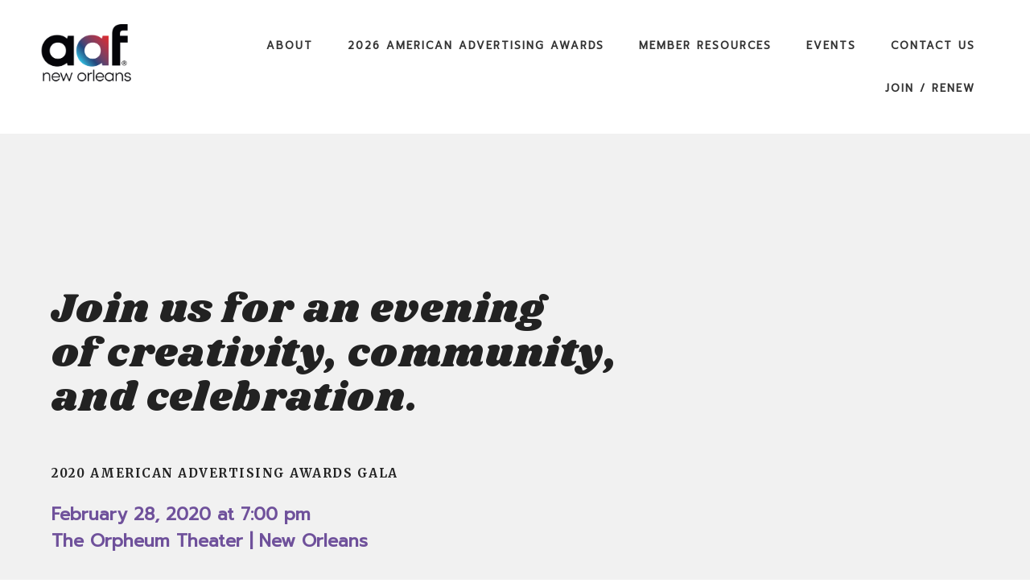

--- FILE ---
content_type: text/html; charset=UTF-8
request_url: https://www.adclubnola.com/event-information/
body_size: 11672
content:
<!DOCTYPE html>
<html lang="en-US">
<head >
<meta charset="UTF-8" />
<meta name="viewport" content="width=device-width, initial-scale=1" />
<title>Event Information</title>
<meta name='robots' content='max-image-preview:large' />
	<style>img:is([sizes="auto" i], [sizes^="auto," i]) { contain-intrinsic-size: 3000px 1500px }</style>
	<link rel='dns-prefetch' href='//fonts.googleapis.com' />
<link rel="alternate" type="application/rss+xml" title="AAF New Orleans &raquo; Feed" href="https://www.adclubnola.com/feed/" />
<link rel="alternate" type="application/rss+xml" title="AAF New Orleans &raquo; Comments Feed" href="https://www.adclubnola.com/comments/feed/" />
<link rel="canonical" href="https://www.adclubnola.com/event-information/" />
<script type="text/javascript">
/* <![CDATA[ */
window._wpemojiSettings = {"baseUrl":"https:\/\/s.w.org\/images\/core\/emoji\/16.0.1\/72x72\/","ext":".png","svgUrl":"https:\/\/s.w.org\/images\/core\/emoji\/16.0.1\/svg\/","svgExt":".svg","source":{"concatemoji":"https:\/\/www.adclubnola.com\/wp-includes\/js\/wp-emoji-release.min.js?ver=6.8.3"}};
/*! This file is auto-generated */
!function(s,n){var o,i,e;function c(e){try{var t={supportTests:e,timestamp:(new Date).valueOf()};sessionStorage.setItem(o,JSON.stringify(t))}catch(e){}}function p(e,t,n){e.clearRect(0,0,e.canvas.width,e.canvas.height),e.fillText(t,0,0);var t=new Uint32Array(e.getImageData(0,0,e.canvas.width,e.canvas.height).data),a=(e.clearRect(0,0,e.canvas.width,e.canvas.height),e.fillText(n,0,0),new Uint32Array(e.getImageData(0,0,e.canvas.width,e.canvas.height).data));return t.every(function(e,t){return e===a[t]})}function u(e,t){e.clearRect(0,0,e.canvas.width,e.canvas.height),e.fillText(t,0,0);for(var n=e.getImageData(16,16,1,1),a=0;a<n.data.length;a++)if(0!==n.data[a])return!1;return!0}function f(e,t,n,a){switch(t){case"flag":return n(e,"\ud83c\udff3\ufe0f\u200d\u26a7\ufe0f","\ud83c\udff3\ufe0f\u200b\u26a7\ufe0f")?!1:!n(e,"\ud83c\udde8\ud83c\uddf6","\ud83c\udde8\u200b\ud83c\uddf6")&&!n(e,"\ud83c\udff4\udb40\udc67\udb40\udc62\udb40\udc65\udb40\udc6e\udb40\udc67\udb40\udc7f","\ud83c\udff4\u200b\udb40\udc67\u200b\udb40\udc62\u200b\udb40\udc65\u200b\udb40\udc6e\u200b\udb40\udc67\u200b\udb40\udc7f");case"emoji":return!a(e,"\ud83e\udedf")}return!1}function g(e,t,n,a){var r="undefined"!=typeof WorkerGlobalScope&&self instanceof WorkerGlobalScope?new OffscreenCanvas(300,150):s.createElement("canvas"),o=r.getContext("2d",{willReadFrequently:!0}),i=(o.textBaseline="top",o.font="600 32px Arial",{});return e.forEach(function(e){i[e]=t(o,e,n,a)}),i}function t(e){var t=s.createElement("script");t.src=e,t.defer=!0,s.head.appendChild(t)}"undefined"!=typeof Promise&&(o="wpEmojiSettingsSupports",i=["flag","emoji"],n.supports={everything:!0,everythingExceptFlag:!0},e=new Promise(function(e){s.addEventListener("DOMContentLoaded",e,{once:!0})}),new Promise(function(t){var n=function(){try{var e=JSON.parse(sessionStorage.getItem(o));if("object"==typeof e&&"number"==typeof e.timestamp&&(new Date).valueOf()<e.timestamp+604800&&"object"==typeof e.supportTests)return e.supportTests}catch(e){}return null}();if(!n){if("undefined"!=typeof Worker&&"undefined"!=typeof OffscreenCanvas&&"undefined"!=typeof URL&&URL.createObjectURL&&"undefined"!=typeof Blob)try{var e="postMessage("+g.toString()+"("+[JSON.stringify(i),f.toString(),p.toString(),u.toString()].join(",")+"));",a=new Blob([e],{type:"text/javascript"}),r=new Worker(URL.createObjectURL(a),{name:"wpTestEmojiSupports"});return void(r.onmessage=function(e){c(n=e.data),r.terminate(),t(n)})}catch(e){}c(n=g(i,f,p,u))}t(n)}).then(function(e){for(var t in e)n.supports[t]=e[t],n.supports.everything=n.supports.everything&&n.supports[t],"flag"!==t&&(n.supports.everythingExceptFlag=n.supports.everythingExceptFlag&&n.supports[t]);n.supports.everythingExceptFlag=n.supports.everythingExceptFlag&&!n.supports.flag,n.DOMReady=!1,n.readyCallback=function(){n.DOMReady=!0}}).then(function(){return e}).then(function(){var e;n.supports.everything||(n.readyCallback(),(e=n.source||{}).concatemoji?t(e.concatemoji):e.wpemoji&&e.twemoji&&(t(e.twemoji),t(e.wpemoji)))}))}((window,document),window._wpemojiSettings);
/* ]]> */
</script>
<link rel='stylesheet' id='atomic-blocks-fontawesome-css' href='https://www.adclubnola.com/wp-content/plugins/atomic-blocks/dist/assets/fontawesome/css/all.min.css?ver=1694703301' type='text/css' media='all' />
<link rel='stylesheet' id='mec-select2-style-css' href='https://www.adclubnola.com/wp-content/plugins/modern-events-calendar-lite/assets/packages/select2/select2.min.css?ver=6.8.3' type='text/css' media='all' />
<link rel='stylesheet' id='mec-font-icons-css' href='https://www.adclubnola.com/wp-content/plugins/modern-events-calendar-lite/assets/css/iconfonts.css?ver=6.8.3' type='text/css' media='all' />
<link rel='stylesheet' id='mec-frontend-style-css' href='https://www.adclubnola.com/wp-content/plugins/modern-events-calendar-lite/assets/css/frontend.min.css?ver=5.1.7' type='text/css' media='all' />
<link rel='stylesheet' id='mec-tooltip-style-css' href='https://www.adclubnola.com/wp-content/plugins/modern-events-calendar-lite/assets/packages/tooltip/tooltip.css?ver=6.8.3' type='text/css' media='all' />
<link rel='stylesheet' id='mec-tooltip-shadow-style-css' href='https://www.adclubnola.com/wp-content/plugins/modern-events-calendar-lite/assets/packages/tooltip/tooltipster-sideTip-shadow.min.css?ver=6.8.3' type='text/css' media='all' />
<link rel='stylesheet' id='mec-featherlight-style-css' href='https://www.adclubnola.com/wp-content/plugins/modern-events-calendar-lite/assets/packages/featherlight/featherlight.css?ver=6.8.3' type='text/css' media='all' />
<link rel='stylesheet' id='mec-google-fonts-css' href='//fonts.googleapis.com/css?family=Montserrat%3A400%2C700%7CRoboto%3A100%2C300%2C400%2C700&#038;ver=6.8.3' type='text/css' media='all' />
<link rel='stylesheet' id='mec-dynamic-styles-css' href='https://www.adclubnola.com/wp-content/plugins/modern-events-calendar-lite/assets/css/dyncss.css?ver=6.8.3' type='text/css' media='all' />
<style id='mec-dynamic-styles-inline-css' type='text/css'>
.mec-wrap.colorskin-custom .mec-totalcal-box .mec-totalcal-view span:hover,.mec-wrap.colorskin-custom .mec-calendar.mec-event-calendar-classic .mec-selected-day,.mec-wrap.colorskin-custom .mec-color, .mec-wrap.colorskin-custom .mec-event-sharing-wrap .mec-event-sharing > li:hover a, .mec-wrap.colorskin-custom .mec-color-hover:hover, .mec-wrap.colorskin-custom .mec-color-before *:before ,.mec-wrap.colorskin-custom .mec-widget .mec-event-grid-classic.owl-carousel .owl-nav i,.mec-wrap.colorskin-custom .mec-event-list-classic a.magicmore:hover,.mec-wrap.colorskin-custom .mec-event-grid-simple:hover .mec-event-title,.mec-wrap.colorskin-custom .mec-single-event .mec-event-meta dd.mec-events-event-categories:before,.mec-wrap.colorskin-custom .mec-single-event-date:before,.mec-wrap.colorskin-custom .mec-single-event-time:before,.mec-wrap.colorskin-custom .mec-events-meta-group.mec-events-meta-group-venue:before,.mec-wrap.colorskin-custom .mec-calendar .mec-calendar-side .mec-previous-month i,.mec-wrap.colorskin-custom .mec-calendar .mec-calendar-side .mec-next-month,.mec-wrap.colorskin-custom .mec-calendar .mec-calendar-side .mec-previous-month:hover,.mec-wrap.colorskin-custom .mec-calendar .mec-calendar-side .mec-next-month:hover,.mec-wrap.colorskin-custom .mec-calendar.mec-event-calendar-classic dt.mec-selected-day:hover,.mec-wrap.colorskin-custom .mec-infowindow-wp h5 a:hover, .colorskin-custom .mec-events-meta-group-countdown .mec-end-counts h3,.mec-calendar .mec-calendar-side .mec-next-month i,.mec-wrap .mec-totalcal-box i,.mec-calendar .mec-event-article .mec-event-title a:hover,.mec-attendees-list-details .mec-attendee-profile-link a:hover,.mec-wrap.colorskin-custom .mec-next-event-details li i, .mec-next-event-details i:before, .mec-marker-infowindow-wp .mec-marker-infowindow-count, .mec-next-event-details a,.mec-wrap.colorskin-custom .mec-events-masonry-cats a.mec-masonry-cat-selected{color: #a5ac46}.mec-wrap.colorskin-custom .mec-event-sharing .mec-event-share:hover .event-sharing-icon,.mec-wrap.colorskin-custom .mec-event-grid-clean .mec-event-date,.mec-wrap.colorskin-custom .mec-event-list-modern .mec-event-sharing > li:hover a i,.mec-wrap.colorskin-custom .mec-event-list-modern .mec-event-sharing .mec-event-share:hover .mec-event-sharing-icon,.mec-wrap.colorskin-custom .mec-event-list-modern .mec-event-sharing li:hover a i,.mec-wrap.colorskin-custom .mec-calendar:not(.mec-event-calendar-classic) .mec-selected-day,.mec-wrap.colorskin-custom .mec-calendar .mec-selected-day:hover,.mec-wrap.colorskin-custom .mec-calendar .mec-calendar-row  dt.mec-has-event:hover,.mec-wrap.colorskin-custom .mec-calendar .mec-has-event:after, .mec-wrap.colorskin-custom .mec-bg-color, .mec-wrap.colorskin-custom .mec-bg-color-hover:hover, .colorskin-custom .mec-event-sharing-wrap:hover > li, .mec-wrap.colorskin-custom .mec-totalcal-box .mec-totalcal-view span.mec-totalcalview-selected,.mec-wrap .flip-clock-wrapper ul li a div div.inn,.mec-wrap .mec-totalcal-box .mec-totalcal-view span.mec-totalcalview-selected,.event-carousel-type1-head .mec-event-date-carousel,.mec-event-countdown-style3 .mec-event-date,#wrap .mec-wrap article.mec-event-countdown-style1,.mec-event-countdown-style1 .mec-event-countdown-part3 a.mec-event-button,.mec-wrap .mec-event-countdown-style2,.mec-map-get-direction-btn-cnt input[type="submit"],.mec-booking button,span.mec-marker-wrap,.mec-wrap.colorskin-custom .mec-timeline-events-container .mec-timeline-event-date:before{background-color: #a5ac46;}.mec-wrap.colorskin-custom .mec-single-event .mec-speakers-details ul li .mec-speaker-avatar a:hover img,.mec-wrap.colorskin-custom .mec-event-list-modern .mec-event-sharing > li:hover a i,.mec-wrap.colorskin-custom .mec-event-list-modern .mec-event-sharing .mec-event-share:hover .mec-event-sharing-icon,.mec-wrap.colorskin-custom .mec-event-list-standard .mec-month-divider span:before,.mec-wrap.colorskin-custom .mec-single-event .mec-social-single:before,.mec-wrap.colorskin-custom .mec-single-event .mec-frontbox-title:before,.mec-wrap.colorskin-custom .mec-calendar .mec-calendar-events-side .mec-table-side-day, .mec-wrap.colorskin-custom .mec-border-color, .mec-wrap.colorskin-custom .mec-border-color-hover:hover, .colorskin-custom .mec-single-event .mec-frontbox-title:before, .colorskin-custom .mec-single-event .mec-events-meta-group-booking form > h4:before, .mec-wrap.colorskin-custom .mec-totalcal-box .mec-totalcal-view span.mec-totalcalview-selected,.mec-wrap .mec-totalcal-box .mec-totalcal-view span.mec-totalcalview-selected,.event-carousel-type1-head .mec-event-date-carousel:after,.mec-wrap.colorskin-custom .mec-events-masonry-cats a.mec-masonry-cat-selected, .mec-marker-infowindow-wp .mec-marker-infowindow-count, .mec-wrap.colorskin-custom .mec-events-masonry-cats a:hover{border-color: #a5ac46;}.mec-wrap.colorskin-custom .mec-event-countdown-style3 .mec-event-date:after,.mec-wrap.colorskin-custom .mec-month-divider span:before{border-bottom-color:#a5ac46;}.mec-wrap.colorskin-custom  article.mec-event-countdown-style1 .mec-event-countdown-part2:after{border-color: transparent transparent transparent #a5ac46;}.mec-wrap.colorskin-custom .mec-box-shadow-color { box-shadow: 0 4px 22px -7px #a5ac46;}.mec-wrap.colorskin-custom .mec-timeline-event-time ,.mec-wrap.colorskin-custom .mec-timeline-event-location { background: rgba(165,172,70,.11);}.mec-wrap.colorskin-custom .mec-timeline-events-container .mec-timeline-event-date:after { background: rgba(165,172,70,.3);}
</style>
<link rel='stylesheet' id='mec-lity-style-css' href='https://www.adclubnola.com/wp-content/plugins/modern-events-calendar-lite/assets/packages/lity/lity.min.css?ver=6.8.3' type='text/css' media='all' />
<link rel='stylesheet' id='academy-pro-css' href='https://www.adclubnola.com/wp-content/themes/academy-pro/style.css?ver=1.0.6' type='text/css' media='all' />
<style id='academy-pro-inline-css' type='text/css'>


		.single .content .entry-content > p:first-of-type {
			font-size: 26px;
			font-size: 2.6rem;
			letter-spacing: -0.7px;
		}

		

		a,
		h4,
		button.secondary:focus,
		button.secondary:hover,
		input[type="button"].secondary:focus,
		input[type="button"].secondary:hover,
		input[type="reset"].secondary:focus,
		input[type="reset"].secondary:hover,
		input[type="submit"].secondary:focus,
		input[type="submit"].secondary:hover,
		.button.secondary:focus,
		.button.secondary:hover,
		.menu > .highlight > a:hover,
		.site-title a:focus,
		.site-title a:hover,
		.entry-title a:focus,
		.entry-title a:hover,
		.genesis-nav-menu a:focus,
		.genesis-nav-menu a:hover,
		.genesis-nav-menu .current-menu-item > a,
		.genesis-nav-menu .sub-menu .current-menu-item > a:focus,
		.genesis-nav-menu .sub-menu .current-menu-item > a:hover,
		.genesis-responsive-menu .genesis-nav-menu a:focus,
		.genesis-responsive-menu .genesis-nav-menu a:hover,
		.gs-faq button:focus,
		.gs-faq button:hover,
		.gs-faq button.gs-faq--expanded:focus,
		.entry-footer .entry-meta .entry-categories a:focus,
		.entry-footer .entry-meta .entry-categories a:hover,
		.entry-footer .entry-meta .entry-tags a:focus,
		.entry-footer .entry-meta .entry-tags a:hover,
		.entry-footer .entry-meta .entry-terms a:focus,
		.entry-footer .entry-meta .entry-terms a:hover,
		.sidebar a:not(.button):focus,
		.sidebar a:not(.button):hover,
		.sp-icon-accent,
		.sub-menu-toggle:focus,
		.sub-menu-toggle:hover {
			color: #d92b33;
		}

		button,
		input[type="button"],
		input[type="reset"],
		input[type="submit"],
		.button {
			background-color: #d92b33;
		}

		.enews-widget::after {
			background: #d92b33;
		}

		.academy-top-banner,
		.enews-widget input[type="submit"],
		.sidebar .enews-widget input[type="submit"] {
			background-color: #d92b33;
		}

		a.more-link.button.text:focus,
		a.more-link.button.text:hover,
		button.text:focus,
		button.text:hover,
		input[type="button"].text:focus,
		input[type="button"].text:hover,
		input[type="reset"].text:focus,
		input[type="reset"].text:hover,
		input[type="submit"].text:focus,
		input[type="submit"].text:hover,
		.button.text:focus,
		.button.text:hover,
		.comment-reply-link:focus,
		.comment-reply-link:hover,
		.footer-cta::before,
		.menu-toggle:focus,
		.menu-toggle:hover,
		.menu > .highlight > a:focus,
		.menu > .highlight > a:hover {
			border-color: #d92b33;
			color: #d92b33;
		}

		a.more-link.button.text,
		button.secondary,
		button.text,
		input[type="button"].secondary,
		input[type="reset"].secondary,
		input[type="submit"].secondary,
		input:focus,
		input[type="button"].text,
		input[type="reset"].text,
		input[type="submit"].text,
		textarea:focus,
		.archive-pagination a:focus,
		.archive-pagination a:hover,
		.archive-pagination .active a,
		.button.secondary,
		.button.text,
		.comment-reply-link,
		.entry-footer .entry-meta .entry-categories a,
		.entry-footer .entry-meta .entry-tags a,
		.entry-footer .entry-meta .entry-terms a,
		.genesis-responsive-menu .genesis-nav-menu .sub-menu a:focus,
		.genesis-responsive-menu .genesis-nav-menu .sub-menu a:hover,
		.gravatar-wrap::before,
		.menu-toggle,
		.menu > .highlight > a,
		.pricing-table .featured,
		.single-featured-image::before,
		.site-title a,
		.site-title a:focus,
		.site-title a:hover {
			border-color: #d92b33;
		}

		a.button:focus,
		a.button:hover,
		button:focus,
		button:hover,
		input[type="button"]:focus,
		input[type="button"]:hover,
		input[type="reset"]:focus,
		input[type="reset"]:hover,
		input[type="submit"]:focus,
		input[type="submit"]:hover,
		.archive-pagination li a:focus,
		.archive-pagination li a:hover,
		.archive-pagination .active a,
		.button:focus,
		.button:hover,
		.enews-widget input[type="submit"]:focus,
		.enews-widget input[type="submit"]:hover,
		.sidebar .enews-widget input[type="submit"]:focus,
		.sidebar .enews-widget input[type="submit"]:hover {
			background-color: #d92b33;
		}

		
</style>
<style id='wp-emoji-styles-inline-css' type='text/css'>

	img.wp-smiley, img.emoji {
		display: inline !important;
		border: none !important;
		box-shadow: none !important;
		height: 1em !important;
		width: 1em !important;
		margin: 0 0.07em !important;
		vertical-align: -0.1em !important;
		background: none !important;
		padding: 0 !important;
	}
</style>
<link rel='stylesheet' id='wp-block-library-css' href='https://www.adclubnola.com/wp-includes/css/dist/block-library/style.min.css?ver=6.8.3' type='text/css' media='all' />
<style id='classic-theme-styles-inline-css' type='text/css'>
/*! This file is auto-generated */
.wp-block-button__link{color:#fff;background-color:#32373c;border-radius:9999px;box-shadow:none;text-decoration:none;padding:calc(.667em + 2px) calc(1.333em + 2px);font-size:1.125em}.wp-block-file__button{background:#32373c;color:#fff;text-decoration:none}
</style>
<link rel='stylesheet' id='atomic-blocks-style-css-css' href='https://www.adclubnola.com/wp-content/plugins/atomic-blocks/dist/blocks.style.build.css?ver=1694703301' type='text/css' media='all' />
<style id='global-styles-inline-css' type='text/css'>
:root{--wp--preset--aspect-ratio--square: 1;--wp--preset--aspect-ratio--4-3: 4/3;--wp--preset--aspect-ratio--3-4: 3/4;--wp--preset--aspect-ratio--3-2: 3/2;--wp--preset--aspect-ratio--2-3: 2/3;--wp--preset--aspect-ratio--16-9: 16/9;--wp--preset--aspect-ratio--9-16: 9/16;--wp--preset--color--black: #000000;--wp--preset--color--cyan-bluish-gray: #abb8c3;--wp--preset--color--white: #ffffff;--wp--preset--color--pale-pink: #f78da7;--wp--preset--color--vivid-red: #cf2e2e;--wp--preset--color--luminous-vivid-orange: #ff6900;--wp--preset--color--luminous-vivid-amber: #fcb900;--wp--preset--color--light-green-cyan: #7bdcb5;--wp--preset--color--vivid-green-cyan: #00d084;--wp--preset--color--pale-cyan-blue: #8ed1fc;--wp--preset--color--vivid-cyan-blue: #0693e3;--wp--preset--color--vivid-purple: #9b51e0;--wp--preset--gradient--vivid-cyan-blue-to-vivid-purple: linear-gradient(135deg,rgba(6,147,227,1) 0%,rgb(155,81,224) 100%);--wp--preset--gradient--light-green-cyan-to-vivid-green-cyan: linear-gradient(135deg,rgb(122,220,180) 0%,rgb(0,208,130) 100%);--wp--preset--gradient--luminous-vivid-amber-to-luminous-vivid-orange: linear-gradient(135deg,rgba(252,185,0,1) 0%,rgba(255,105,0,1) 100%);--wp--preset--gradient--luminous-vivid-orange-to-vivid-red: linear-gradient(135deg,rgba(255,105,0,1) 0%,rgb(207,46,46) 100%);--wp--preset--gradient--very-light-gray-to-cyan-bluish-gray: linear-gradient(135deg,rgb(238,238,238) 0%,rgb(169,184,195) 100%);--wp--preset--gradient--cool-to-warm-spectrum: linear-gradient(135deg,rgb(74,234,220) 0%,rgb(151,120,209) 20%,rgb(207,42,186) 40%,rgb(238,44,130) 60%,rgb(251,105,98) 80%,rgb(254,248,76) 100%);--wp--preset--gradient--blush-light-purple: linear-gradient(135deg,rgb(255,206,236) 0%,rgb(152,150,240) 100%);--wp--preset--gradient--blush-bordeaux: linear-gradient(135deg,rgb(254,205,165) 0%,rgb(254,45,45) 50%,rgb(107,0,62) 100%);--wp--preset--gradient--luminous-dusk: linear-gradient(135deg,rgb(255,203,112) 0%,rgb(199,81,192) 50%,rgb(65,88,208) 100%);--wp--preset--gradient--pale-ocean: linear-gradient(135deg,rgb(255,245,203) 0%,rgb(182,227,212) 50%,rgb(51,167,181) 100%);--wp--preset--gradient--electric-grass: linear-gradient(135deg,rgb(202,248,128) 0%,rgb(113,206,126) 100%);--wp--preset--gradient--midnight: linear-gradient(135deg,rgb(2,3,129) 0%,rgb(40,116,252) 100%);--wp--preset--font-size--small: 13px;--wp--preset--font-size--medium: 20px;--wp--preset--font-size--large: 36px;--wp--preset--font-size--x-large: 42px;--wp--preset--spacing--20: 0.44rem;--wp--preset--spacing--30: 0.67rem;--wp--preset--spacing--40: 1rem;--wp--preset--spacing--50: 1.5rem;--wp--preset--spacing--60: 2.25rem;--wp--preset--spacing--70: 3.38rem;--wp--preset--spacing--80: 5.06rem;--wp--preset--shadow--natural: 6px 6px 9px rgba(0, 0, 0, 0.2);--wp--preset--shadow--deep: 12px 12px 50px rgba(0, 0, 0, 0.4);--wp--preset--shadow--sharp: 6px 6px 0px rgba(0, 0, 0, 0.2);--wp--preset--shadow--outlined: 6px 6px 0px -3px rgba(255, 255, 255, 1), 6px 6px rgba(0, 0, 0, 1);--wp--preset--shadow--crisp: 6px 6px 0px rgba(0, 0, 0, 1);}:where(.is-layout-flex){gap: 0.5em;}:where(.is-layout-grid){gap: 0.5em;}body .is-layout-flex{display: flex;}.is-layout-flex{flex-wrap: wrap;align-items: center;}.is-layout-flex > :is(*, div){margin: 0;}body .is-layout-grid{display: grid;}.is-layout-grid > :is(*, div){margin: 0;}:where(.wp-block-columns.is-layout-flex){gap: 2em;}:where(.wp-block-columns.is-layout-grid){gap: 2em;}:where(.wp-block-post-template.is-layout-flex){gap: 1.25em;}:where(.wp-block-post-template.is-layout-grid){gap: 1.25em;}.has-black-color{color: var(--wp--preset--color--black) !important;}.has-cyan-bluish-gray-color{color: var(--wp--preset--color--cyan-bluish-gray) !important;}.has-white-color{color: var(--wp--preset--color--white) !important;}.has-pale-pink-color{color: var(--wp--preset--color--pale-pink) !important;}.has-vivid-red-color{color: var(--wp--preset--color--vivid-red) !important;}.has-luminous-vivid-orange-color{color: var(--wp--preset--color--luminous-vivid-orange) !important;}.has-luminous-vivid-amber-color{color: var(--wp--preset--color--luminous-vivid-amber) !important;}.has-light-green-cyan-color{color: var(--wp--preset--color--light-green-cyan) !important;}.has-vivid-green-cyan-color{color: var(--wp--preset--color--vivid-green-cyan) !important;}.has-pale-cyan-blue-color{color: var(--wp--preset--color--pale-cyan-blue) !important;}.has-vivid-cyan-blue-color{color: var(--wp--preset--color--vivid-cyan-blue) !important;}.has-vivid-purple-color{color: var(--wp--preset--color--vivid-purple) !important;}.has-black-background-color{background-color: var(--wp--preset--color--black) !important;}.has-cyan-bluish-gray-background-color{background-color: var(--wp--preset--color--cyan-bluish-gray) !important;}.has-white-background-color{background-color: var(--wp--preset--color--white) !important;}.has-pale-pink-background-color{background-color: var(--wp--preset--color--pale-pink) !important;}.has-vivid-red-background-color{background-color: var(--wp--preset--color--vivid-red) !important;}.has-luminous-vivid-orange-background-color{background-color: var(--wp--preset--color--luminous-vivid-orange) !important;}.has-luminous-vivid-amber-background-color{background-color: var(--wp--preset--color--luminous-vivid-amber) !important;}.has-light-green-cyan-background-color{background-color: var(--wp--preset--color--light-green-cyan) !important;}.has-vivid-green-cyan-background-color{background-color: var(--wp--preset--color--vivid-green-cyan) !important;}.has-pale-cyan-blue-background-color{background-color: var(--wp--preset--color--pale-cyan-blue) !important;}.has-vivid-cyan-blue-background-color{background-color: var(--wp--preset--color--vivid-cyan-blue) !important;}.has-vivid-purple-background-color{background-color: var(--wp--preset--color--vivid-purple) !important;}.has-black-border-color{border-color: var(--wp--preset--color--black) !important;}.has-cyan-bluish-gray-border-color{border-color: var(--wp--preset--color--cyan-bluish-gray) !important;}.has-white-border-color{border-color: var(--wp--preset--color--white) !important;}.has-pale-pink-border-color{border-color: var(--wp--preset--color--pale-pink) !important;}.has-vivid-red-border-color{border-color: var(--wp--preset--color--vivid-red) !important;}.has-luminous-vivid-orange-border-color{border-color: var(--wp--preset--color--luminous-vivid-orange) !important;}.has-luminous-vivid-amber-border-color{border-color: var(--wp--preset--color--luminous-vivid-amber) !important;}.has-light-green-cyan-border-color{border-color: var(--wp--preset--color--light-green-cyan) !important;}.has-vivid-green-cyan-border-color{border-color: var(--wp--preset--color--vivid-green-cyan) !important;}.has-pale-cyan-blue-border-color{border-color: var(--wp--preset--color--pale-cyan-blue) !important;}.has-vivid-cyan-blue-border-color{border-color: var(--wp--preset--color--vivid-cyan-blue) !important;}.has-vivid-purple-border-color{border-color: var(--wp--preset--color--vivid-purple) !important;}.has-vivid-cyan-blue-to-vivid-purple-gradient-background{background: var(--wp--preset--gradient--vivid-cyan-blue-to-vivid-purple) !important;}.has-light-green-cyan-to-vivid-green-cyan-gradient-background{background: var(--wp--preset--gradient--light-green-cyan-to-vivid-green-cyan) !important;}.has-luminous-vivid-amber-to-luminous-vivid-orange-gradient-background{background: var(--wp--preset--gradient--luminous-vivid-amber-to-luminous-vivid-orange) !important;}.has-luminous-vivid-orange-to-vivid-red-gradient-background{background: var(--wp--preset--gradient--luminous-vivid-orange-to-vivid-red) !important;}.has-very-light-gray-to-cyan-bluish-gray-gradient-background{background: var(--wp--preset--gradient--very-light-gray-to-cyan-bluish-gray) !important;}.has-cool-to-warm-spectrum-gradient-background{background: var(--wp--preset--gradient--cool-to-warm-spectrum) !important;}.has-blush-light-purple-gradient-background{background: var(--wp--preset--gradient--blush-light-purple) !important;}.has-blush-bordeaux-gradient-background{background: var(--wp--preset--gradient--blush-bordeaux) !important;}.has-luminous-dusk-gradient-background{background: var(--wp--preset--gradient--luminous-dusk) !important;}.has-pale-ocean-gradient-background{background: var(--wp--preset--gradient--pale-ocean) !important;}.has-electric-grass-gradient-background{background: var(--wp--preset--gradient--electric-grass) !important;}.has-midnight-gradient-background{background: var(--wp--preset--gradient--midnight) !important;}.has-small-font-size{font-size: var(--wp--preset--font-size--small) !important;}.has-medium-font-size{font-size: var(--wp--preset--font-size--medium) !important;}.has-large-font-size{font-size: var(--wp--preset--font-size--large) !important;}.has-x-large-font-size{font-size: var(--wp--preset--font-size--x-large) !important;}
:where(.wp-block-post-template.is-layout-flex){gap: 1.25em;}:where(.wp-block-post-template.is-layout-grid){gap: 1.25em;}
:where(.wp-block-columns.is-layout-flex){gap: 2em;}:where(.wp-block-columns.is-layout-grid){gap: 2em;}
:root :where(.wp-block-pullquote){font-size: 1.5em;line-height: 1.6;}
</style>
<link rel='stylesheet' id='contact-form-7-css' href='https://www.adclubnola.com/wp-content/plugins/contact-form-7/includes/css/styles.css?ver=5.8' type='text/css' media='all' />
<link rel='stylesheet' id='url-shortify-css' href='https://www.adclubnola.com/wp-content/plugins/url-shortify/lite/dist/styles/url-shortify.css?ver=1.7.8' type='text/css' media='all' />
<link rel='stylesheet' id='academy-fonts-css' href='//fonts.googleapis.com/css?family=Merriweather%3A400%2C400i%2C700%2C700i%7CPT+Sans%3A400%2C700&#038;ver=1.0.6' type='text/css' media='all' />
<link rel='stylesheet' id='academy-sp-icons-css' href='https://www.adclubnola.com/wp-content/themes/academy-pro/css/sp-icons.css?ver=1.0.6' type='text/css' media='all' />
<link rel='stylesheet' id='simple-social-icons-font-css' href='https://www.adclubnola.com/wp-content/plugins/simple-social-icons/css/style.css?ver=3.0.2' type='text/css' media='all' />
<!--n2css--><script type="text/javascript" src="https://www.adclubnola.com/wp-includes/js/jquery/jquery.min.js?ver=3.7.1" id="jquery-core-js"></script>
<script type="text/javascript" src="https://www.adclubnola.com/wp-includes/js/jquery/jquery-migrate.min.js?ver=3.4.1" id="jquery-migrate-js"></script>
<script type="text/javascript" src="https://www.adclubnola.com/wp-content/plugins/modern-events-calendar-lite/assets/js/jquery.typewatch.js?ver=6.8.3" id="mec-typekit-script-js"></script>
<script type="text/javascript" src="https://www.adclubnola.com/wp-content/plugins/modern-events-calendar-lite/assets/packages/featherlight/featherlight.js?ver=6.8.3" id="mec-featherlight-script-js"></script>
<script type="text/javascript" src="https://www.adclubnola.com/wp-content/plugins/modern-events-calendar-lite/assets/packages/select2/select2.full.min.js?ver=6.8.3" id="mec-select2-script-js"></script>
<script type="text/javascript" id="mec-frontend-script-js-extra">
/* <![CDATA[ */
var mecdata = {"day":"day","days":"days","hour":"hour","hours":"hours","minute":"minute","minutes":"minutes","second":"second","seconds":"seconds","elementor_edit_mode":"no","recapcha_key":"","ajax_url":"https:\/\/www.adclubnola.com\/wp-admin\/admin-ajax.php","fes_nonce":"da26826c90","current_year":"2026"};
/* ]]> */
</script>
<script type="text/javascript" src="https://www.adclubnola.com/wp-content/plugins/modern-events-calendar-lite/assets/js/frontend.js?ver=5.1.7" id="mec-frontend-script-js"></script>
<script type="text/javascript" src="https://www.adclubnola.com/wp-content/plugins/modern-events-calendar-lite/assets/packages/tooltip/tooltip.js?ver=6.8.3" id="mec-tooltip-script-js"></script>
<script type="text/javascript" src="https://www.adclubnola.com/wp-content/plugins/modern-events-calendar-lite/assets/js/events.js?ver=5.1.7" id="mec-events-script-js"></script>
<script type="text/javascript" src="https://www.adclubnola.com/wp-content/plugins/modern-events-calendar-lite/assets/packages/lity/lity.min.js?ver=6.8.3" id="mec-lity-script-js"></script>
<script type="text/javascript" src="https://www.adclubnola.com/wp-content/plugins/modern-events-calendar-lite/assets/packages/colorbrightness/colorbrightness.min.js?ver=6.8.3" id="mec-colorbrightness-script-js"></script>
<script type="text/javascript" src="https://www.adclubnola.com/wp-content/plugins/modern-events-calendar-lite/assets/packages/owl-carousel/owl.carousel.min.js?ver=6.8.3" id="mec-owl-carousel-script-js"></script>
<script type="text/javascript" id="url-shortify-js-extra">
/* <![CDATA[ */
var usParams = {"ajaxurl":"https:\/\/www.adclubnola.com\/wp-admin\/admin-ajax.php"};
/* ]]> */
</script>
<script type="text/javascript" src="https://www.adclubnola.com/wp-content/plugins/url-shortify/lite/dist/scripts/url-shortify.js?ver=1.7.8" id="url-shortify-js"></script>
<link rel="https://api.w.org/" href="https://www.adclubnola.com/wp-json/" /><link rel="alternate" title="JSON" type="application/json" href="https://www.adclubnola.com/wp-json/wp/v2/pages/317" /><link rel="EditURI" type="application/rsd+xml" title="RSD" href="https://www.adclubnola.com/xmlrpc.php?rsd" />
<link rel="alternate" title="oEmbed (JSON)" type="application/json+oembed" href="https://www.adclubnola.com/wp-json/oembed/1.0/embed?url=https%3A%2F%2Fwww.adclubnola.com%2Fevent-information%2F" />
<link rel="alternate" title="oEmbed (XML)" type="text/xml+oembed" href="https://www.adclubnola.com/wp-json/oembed/1.0/embed?url=https%3A%2F%2Fwww.adclubnola.com%2Fevent-information%2F&#038;format=xml" />
<link href="https://fonts.googleapis.com/css?family=Alata|Didact+Gothic|Gidugu|Krona+One|Prompt|Shrikhand&display=swap" rel="stylesheet">
<script type="text/javascript">

  var _gaq = _gaq || [];
  _gaq.push(['_setAccount', 'UA-3478519-20']);
  _gaq.push(['_setDomainName', 'adclubnola.com']);
  _gaq.push(['_setAllowLinker', true]);
  _gaq.push(['_trackPageview']);

  (function() {
    var ga = document.createElement('script'); ga.type = 'text/javascript'; ga.async = true;
    ga.src = ('https:' == document.location.protocol ? 'https://ssl' : 'http://www') + '.google-analytics.com/ga.js';
    var s = document.getElementsByTagName('script')[0]; s.parentNode.insertBefore(ga, s);
  })();

</script><style type="text/css">.site-title a { background: url(https://www.adclubnola.com/wp-content/uploads/2021/01/cropped-aaf_nola-color.png) no-repeat !important; }</style>
<meta name="generator" content="Elementor 3.23.4; features: e_optimized_css_loading, e_font_icon_svg, additional_custom_breakpoints, e_optimized_control_loading, e_lazyload, e_element_cache; settings: css_print_method-external, google_font-enabled, font_display-swap">
<style type="text/css">.recentcomments a{display:inline !important;padding:0 !important;margin:0 !important;}</style>			<style>
				.e-con.e-parent:nth-of-type(n+4):not(.e-lazyloaded):not(.e-no-lazyload),
				.e-con.e-parent:nth-of-type(n+4):not(.e-lazyloaded):not(.e-no-lazyload) * {
					background-image: none !important;
				}
				@media screen and (max-height: 1024px) {
					.e-con.e-parent:nth-of-type(n+3):not(.e-lazyloaded):not(.e-no-lazyload),
					.e-con.e-parent:nth-of-type(n+3):not(.e-lazyloaded):not(.e-no-lazyload) * {
						background-image: none !important;
					}
				}
				@media screen and (max-height: 640px) {
					.e-con.e-parent:nth-of-type(n+2):not(.e-lazyloaded):not(.e-no-lazyload),
					.e-con.e-parent:nth-of-type(n+2):not(.e-lazyloaded):not(.e-no-lazyload) * {
						background-image: none !important;
					}
				}
			</style>
			<link rel="icon" href="https://www.adclubnola.com/wp-content/uploads/2021/11/cropped-favicon-2-1-32x32.png" sizes="32x32" />
<link rel="icon" href="https://www.adclubnola.com/wp-content/uploads/2021/11/cropped-favicon-2-1-192x192.png" sizes="192x192" />
<link rel="apple-touch-icon" href="https://www.adclubnola.com/wp-content/uploads/2021/11/cropped-favicon-2-1-180x180.png" />
<meta name="msapplication-TileImage" content="https://www.adclubnola.com/wp-content/uploads/2021/11/cropped-favicon-2-1-270x270.png" />
<style>.shorten_url { 
	   padding: 10px 10px 10px 10px ; 
	   border: 1px solid #AAAAAA ; 
	   background-color: #EEEEEE ;
}</style>		<style type="text/css" id="wp-custom-css">
			a:hover
{
	cursor: pointer;
}


.wrap 
{
margin: 0 auto;
max-width: none!important
}

@media only screen and (max-width: 860px)
{
.wrap
{
padding-left: 0;
padding-right: 0;
}
}

.entry-content
{
padding: 0!important;
}

.site-header > .wrap 
{
max-width: none;
padding: 30px 50px 50px;
}

.ab-button
{
text-transform: uppercase;
font-weight: 700;
font-size: 1.7rem;
letter-spacing: 2px;
}

.Nav-join
{
background: #364477;
border-radius: 5px;
}

.Nav-join a:hover
{
color: #fff!important;
background: #9ca722;
border-radius: 5px;
}

.Nav-join a
{
color: #fff;
padding: .75em 1em !important;
}

h1 
{
font-family: 'Shrikhand', cursive;
letter-spacing: 1.4px;
font-weight: 300;
}

body
{
font-family: 'Prompt', sans-serif;
}

.academy-top-banner
{
background-color: #c72f3d;
}

.full-width-content .content 
{
float: none;
margin: 0 auto;
max-width: none;
width: 100%;
}


.academy-top-banner, .academy-top-banner a 
{
font-family: 'Prompt', sans-serif;
letter-spacing: .5px;
font-size: 1.5rem;
}

#menu-footer-menu
{
display: flex;	
justify-content: center;
flex-wrap: wrap;
}

#menu-footer-menu a
{
text-transform: uppercase;
text-decoration: none;
color: #5e5e18;
padding: 0 1.5em;
font-size: 1.3rem;
font-weight: 700;
letter-spacing: 2px;
line-height: 1;
}

#menu-footer-menu a:hover
{
color: #9074b9;
}

.footer-cta::before
{
display: none;
}

button#wpforms-submit-90.wpforms-submit {
background-color: #9074b9;
color: #fff;
text-transform: uppercase;
font-weight: 700;
font-size: 1.7rem;
letter-spacing: 2px;
padding: 10px 15px;
border-radius: 5px;
border: 0px solid
}

button#wpforms-submit-26.wpforms-submit {
background-color: #9074b9;
color: #fff;
text-transform: uppercase;
font-weight: 700;
font-size: 1.7rem;
letter-spacing: 2px;
padding: 10px 15px;
border-radius: 5px;
border: 0px solid
}

button#wpforms-submit-566.wpforms-submit {
background-color: #9074b9;
color: #fff;
text-transform: uppercase;
font-weight: 700;
font-size: 1.7rem;
letter-spacing: 2px;
padding: 10px 15px;
border-radius: 5px;
border: 0px solid
}

.flexible-widgets.widget-halves .widget
{
width: 100%;
}

.footer-cta .wrap 
{
background-color: #a5ac46;
border-bottom: none;
}

.site-footer 
{
background-color: #a5ac46;
}

.footer-logo
{
max-width: 200px;
margin: 1em 0;
}

.footer-cr,
.footer-privacy
{
margin: 1em 0 0;
font-size: 14px;
color: #757521;
}

.footer-text
{
color: #fff;
margin: 0;
font-size: 1.1em;
font-size: 1.5rem;
font-weight: 200;
letter-spacing: .5px;
}

.site-footer > .wrap 
{
padding: 0;
}

@media only screen and (min-width: 1024px) { 
.site-header > .wrapdis
{
display: flex;
max-width: 1600px !important;
}

.header-image .title-area
{
max-width: 195px;
}

.site-header .nav-primary
{
max-width: none;
width: 100%;
text-align: right;
align-self: center;
}

.nav-primary a
{
padding: 20px 10px;
}

.genesis-nav-menu .sub-menu .sub-menu 
{
margin: -44px 0;
left: -199px !important;
}


}

@media only screen and (min-width: 1200px) {
.nav-primary a
{
padding: 20px 18px;
}
} 

@media only screen and (min-width: 1024px) {
.site-header .wrap
{
	display: flex;
}
}

.site-inner::after,
.site-inner::before
{
display:none!important;
}

.entry
{
margin-bottom: 0;
padding-bottom: 0!important;
}

@media only screen and (max-width: 860px) {
header-image .title-area 
{
margin: 0 auto 40px auto!important;
}	

.sign-up-area .ab-layout-column-wrap
{
display: block;
}

.arrow-pointing-right img
{
display: none;
}

.social-media-area .ab-layout-column-wrap
{
display: block;

}

.social-icons > div
{
display: flex !important; 
justify-content: space-between !important;
}

.social-media-area p
{
text-align: center !important;
}
} 

.Pay-pal-form
{
max-width: 500px;
}

.Pay-pal
{
margin-bottom: 10px;
}

.Pay-pal * 
{
border: 0;
}

.Pay-pal-form input[type="image"]
{
background: transparent;
border: 0;
}

.join-now
{
width: 200px!important;	
height: 65px!important;
position: relative;
right: 32px
}


.wp-image-143
{
width: 100%;
}

@media (-ms-high-contrast:active) and (min-width:850px),(-ms-high-contrast:none) and (min-width:850px)
{ 
.ab-layout-columns-3 > .ab-layout-column-wrap
{
-ms-grid-columns: 1fr 1fr 1fr;
}

.ab-layout-columns-2 > .ab-layout-column-wrap
{
-ms-grid-columns: 1fr 1fr;
}

}
a:hover
{
	cursor: pointer;
}

.wrap 
{
margin: 0 auto;
max-width: none!important
}

@media only screen and (max-width: 860px)
{
.wrap
{
padding-left: 0;
padding-right: 0;
}
}

.entry-content
{
padding: 0!important;
}

.site-header > .wrap 
{
max-width: none;
padding: 30px 50px 30px;
}

.ab-button
{
text-transform: uppercase;
font-weight: 700;
font-size: 1.7rem;
letter-spacing: 2px;
}

.Nav-join
{
background: #0e441a;
border-radius: 5px;
}

.Nav-join a:hover
{
color: #fff!important;
background: #9ca722;
border-radius: 5px;
}

.Nav-join a
{
color: #fff;
padding: .75em 1em !important;
}

h1 
{
font-family: 'Shrikhand', cursive;
letter-spacing: 1.4px;
font-weight: 300;
}

body
{
font-family: 'Prompt', sans-serif;
}

.academy-top-banner
{
background-color: #9074b9;
}

.full-width-content .content 
{
float: none;
margin: 0 auto;
max-width: none;
width: 100%;
}


.academy-top-banner, .academy-top-banner a 
{
font-family: 'Prompt', sans-serif;
letter-spacing: .5px;
font-size: 1.5rem;
}

#menu-footer-menu
{
display: flex;	
justify-content: center;
flex-wrap: wrap;
}

#menu-footer-menu a
{
text-transform: uppercase;
text-decoration: none;
color: #5e5e18;
padding: 0 1.5em;
font-size: 1.3rem;
font-weight: 700;
letter-spacing: 2px;
line-height: 1;
}

#menu-footer-menu a:hover
{
color: #9074b9;
}

.footer-cta::before
{
display: none;
}

button#wpforms-submit-90.wpforms-submit {
background-color: #9074b9;
color: #fff;
text-transform: uppercase;
font-weight: 700;
font-size: 1.7rem;
letter-spacing: 2px;
padding: 10px 15px;
border-radius: 5px;
border: 0px solid
}

button#wpforms-submit-26.wpforms-submit {
background-color: #9074b9;
color: #fff;
text-transform: uppercase;
font-weight: 700;
font-size: 1.7rem;
letter-spacing: 2px;
padding: 10px 15px;
border-radius: 5px;
border: 0px solid
}

button#wpforms-submit-566.wpforms-submit {
background-color: #9074b9;
color: #fff;
text-transform: uppercase;
font-weight: 700;
font-size: 1.7rem;
letter-spacing: 2px;
padding: 10px 15px;
border-radius: 5px;
border: 0px solid
}

.flexible-widgets.widget-halves .widget
{
width: 100%;
}

.footer-cta .wrap 
{
background-color: #a5ac46;
border-bottom: none;
}

.site-footer 
{
background-color: #a5ac46;
}

.footer-logo
{
max-width: 200px;
margin: 1em 0;
}

.footer-cr
{
margin: 1em 0 0;
font-size: 14px;
color: #757521;
}

.footer-text
{
color: #fff;
margin: 0;
font-size: 1.1em;
font-size: 1.5rem;
font-weight: 200;
letter-spacing: .5px;
}

.site-footer > .wrap 
{
padding: 0;
}

@media only screen and (min-width: 1024px) { 
.site-header > .wrapdis
{
display: flex;
max-width: 1600px !important;
}

.header-image .title-area
{
max-width: 195px;
}

.site-header .nav-primary
{
max-width: none;
width: 100%;
text-align: right;
align-self: center;
}

.nav-primary a
{
padding: 20px 10px;
}

.genesis-nav-menu .sub-menu .sub-menu 
{
margin: -44px 0;
left: -199px !important;
}


}

@media only screen and (min-width: 1200px) {
.nav-primary a
{
padding: 20px 18px;
}
} 

@media only screen and (min-width: 1024px) {
.site-header .wrap
{
	display: flex;
}
}

.site-inner::after,
.site-inner::before
{
display:none!important;
}

.entry
{
margin-bottom: 0;
padding-bottom: 0!important;
}

@media only screen and (max-width: 860px) {
.header-image .title-area 
{
margin: 0 auto 40px auto!important;
}	

.sign-up-area .ab-layout-column-wrap
{
display: block;
}

.arrow-pointing-right img
{
display: none;
}

.social-media-area .ab-layout-column-wrap
{
display: block;

}

.social-icons > div
{
display: flex !important; 
justify-content: space-between !important;
}

.social-media-area p
{
text-align: center !important;
}
} 

.Pay-pal-form
{
max-width: 500px;
}

.Pay-pal
{
margin-bottom: 10px;
}

.Pay-pal * 
{
border: 0;
}

.Pay-pal-form input[type="image"]
{
background: transparent;
border: 0;
}

.join-now
{
width: 200px!important;	
height: 65px!important;
position: relative;
right: 32px
}


.wp-image-143
{
width: 100%;
}

@media (-ms-high-contrast:active) and (min-width:850px),(-ms-high-contrast:none) and (min-width:850px)
{ 
.ab-layout-columns-3 > .ab-layout-column-wrap
{
-ms-grid-columns: 1fr 1fr 1fr;
}

.ab-layout-columns-2 > .ab-layout-column-wrap
{
-ms-grid-columns: 1fr 1fr;
}

}


@media (-ms-high-contrast:active) and (max-width:850px),(-ms-high-contrast:none) and (max-width:850px)
{ 
.ab-layout-columns-2 > .ab-layout-column-wrap
{
-ms-grid-columns: 1fr!important;
-ms-grid-rows: 1fr;
}

.street-car-pic .ab-container-image
{
width: auto!important;
height: auto!important;
}

.ab-layout-columns-3 > .ab-layout-column-wrap
{
display: block;
}

.ab-layout-column-wrap
{
display: block;
}
}

.postid-548 .single-featured-image, .entry-image-link
{
display: none;
}

.nf-form-content
{
	margin: 0!important;
}

.nf-form-content .list-select-wrap .nf-field-element > div, 
.nf-form-content input:not([type="button"]), 
.nf-form-content textarea
{
background:#ffffff!important;
border-radius: 2px!important;
}

input[type="button"].ninja-forms-field
{ 
height: auto!important;
background-color:#9074b9!important;
color:#fff;
text-transform: uppercase;
font-weight: 700!important;
font-size: 1.7rem!important;
letter-spacing: 2px!important;
padding: 10px 15px!important;
border-radius: 5px!important;
border: 0px solid!important;
box-shadow: none!important;
}

input[type="button"].ninja-forms-field:hover,
.ab-button:hover
{
color:#fff!important;
background:#785f9b !important;
box-shadow: none!important;
}

.nf-field-label
{
margin: 0!important;
}

.nf-field-label label
{
display: inline-block;
margin: 0 0 4px!important;
font-size: 16px!important;
}

.nf-form-content .listselect-wrap .nf-field-element div, 
.nf-form-content input.ninja-forms-field, 
.nf-form-content select.ninja-forms-field:not([multiple])
{
height: 38px!important;
padding: 0 12px!important;
}

.nf-error.field-wrap .nf-field-element::after,
.nf-form-content .list-select-wrap > div div::after
{
height: 36px!important;
line-height: 36px!important;
font-size: 17px!important;
}

.nf-form-fields-required 
{
font-size: 1.5rem;
}

.footer-cr:hover
{
text-decoration: underline;
}
.category-news.entry,
.category-job-board.entry 
{
padding: 5%;
}

@media (-ms-high-contrast:active) and (max-width:850px),(-ms-high-contrast:none) and (max-width:850px)
{ 
.ab-layout-columns-2 > .ab-layout-column-wrap
{
-ms-grid-columns: 1fr!important;
-ms-grid-rows: 1fr;
}

.street-car-pic .ab-container-image
{
width: auto!important;
height: auto!important;
}

.ab-layout-columns-3 > .ab-layout-column-wrap
{
display: block;
}

.ab-layout-column-wrap
{
display: block;
}
}

.postid-548 .single-featured-image, .entry-image-link
{
display: none;
}

.nf-form-content
{
	margin: 0!important;
}

.nf-form-content .list-select-wrap .nf-field-element > div, 
.nf-form-content input:not([type="button"]), 
.nf-form-content textarea
{
background:#ffffff!important;
border-radius: 2px!important;
}

input[type="button"].ninja-forms-field
{ 
height: auto!important;
background-color:#9074b9!important;
color:#fff;
text-transform: uppercase;
font-weight: 700!important;
font-size: 1.7rem!important;
letter-spacing: 2px!important;
padding: 10px 15px!important;
border-radius: 5px!important;
border: 0px solid!important;
box-shadow: none!important;
}

input[type="button"].ninja-forms-field:hover,
.ab-button:hover
{
color:#fff!important;
background:#785f9b !important;
box-shadow: none!important;
}

.nf-field-label
{
margin: 0!important;
}

.nf-field-label label
{
display: inline-block;
margin: 0 0 4px!important;
font-size: 16px!important;
}

.nf-form-content .listselect-wrap .nf-field-element div, 
.nf-form-content input.ninja-forms-field, 
.nf-form-content select.ninja-forms-field:not([multiple])
{
height: 38px!important;
padding: 0 12px!important;
}

.nf-error.field-wrap .nf-field-element::after,
.nf-form-content .list-select-wrap > div div::after
{
height: 36px!important;
line-height: 36px!important;
font-size: 17px!important;
}

.nf-form-fields-required 
{
font-size: 1.5rem;
}

a.footer-privacy:hover
{
text-decoration: underline;
}

.category-job-board.entry 
{
padding: 5%;
}
		</style>
		</head>
<body class="wp-singular page-template-default page page-id-317 wp-theme-genesis wp-child-theme-academy-pro custom-header header-image header-full-width full-width-content genesis-title-hidden genesis-breadcrumbs-hidden elementor-default elementor-kit-1426" itemscope itemtype="https://schema.org/WebPage"><ul class="genesis-skip-link"><li><a href="#genesis-content" class="screen-reader-shortcut"> Skip to main content</a></li></ul><div class="site-container"><header class="site-header" itemscope itemtype="https://schema.org/WPHeader"><div class="wrap"><div class="title-area"><p class="site-title" itemprop="headline"><a href="https://www.adclubnola.com/">AAF New Orleans</a></p></div><nav class="nav-primary" aria-label="Main" itemscope itemtype="https://schema.org/SiteNavigationElement" id="genesis-nav-primary"><div class="wrap"><ul id="menu-menu" class="menu genesis-nav-menu menu-primary js-superfish"><li id="menu-item-58" class="menu-item menu-item-type-custom menu-item-object-custom menu-item-has-children menu-item-58"><a itemprop="url"><span itemprop="name">About</span></a>
<ul class="sub-menu">
	<li id="menu-item-13" class="menu-item menu-item-type-post_type menu-item-object-page menu-item-13"><a href="https://www.adclubnola.com/about-ad-club/" itemprop="url"><span itemprop="name">About Ad Club</span></a></li>
	<li id="menu-item-57" class="menu-item menu-item-type-post_type menu-item-object-page menu-item-57"><a href="https://www.adclubnola.com/?page_id=45" itemprop="url"><span itemprop="name">Board of Directors</span></a></li>
	<li id="menu-item-56" class="menu-item menu-item-type-post_type menu-item-object-page menu-item-56"><a href="https://www.adclubnola.com/past-presidents/" itemprop="url"><span itemprop="name">Past Presidents</span></a></li>
	<li id="menu-item-55" class="menu-item menu-item-type-post_type menu-item-object-page menu-item-55"><a href="https://www.adclubnola.com/bylaws/" itemprop="url"><span itemprop="name">Bylaws</span></a></li>
</ul>
</li>
<li id="menu-item-1449" class="menu-item menu-item-type-post_type menu-item-object-page menu-item-1449"><a href="https://www.adclubnola.com/americanadvertisingawards/" itemprop="url"><span itemprop="name">2026 American Advertising Awards</span></a></li>
<li id="menu-item-59" class="menu-item menu-item-type-custom menu-item-object-custom menu-item-has-children menu-item-59"><a itemprop="url"><span itemprop="name">Member Resources</span></a>
<ul class="sub-menu">
	<li id="menu-item-53" class="menu-item menu-item-type-post_type menu-item-object-page menu-item-53"><a href="https://www.adclubnola.com/membership-benefits/" itemprop="url"><span itemprop="name">Membership Benefits</span></a></li>
	<li id="menu-item-772" class="menu-item menu-item-type-post_type menu-item-object-page menu-item-772"><a href="https://www.adclubnola.com/volunteer/" itemprop="url"><span itemprop="name">Volunteer</span></a></li>
	<li id="menu-item-80" class="menu-item menu-item-type-post_type menu-item-object-page menu-item-80"><a href="https://www.adclubnola.com/job-board/" itemprop="url"><span itemprop="name">Job Board</span></a></li>
	<li id="menu-item-79" class="menu-item menu-item-type-post_type menu-item-object-page menu-item-79"><a href="https://www.adclubnola.com/submit-an-announcement/" itemprop="url"><span itemprop="name">Submit an announcement</span></a></li>
</ul>
</li>
<li id="menu-item-82" class="menu-item menu-item-type-custom menu-item-object-custom menu-item-has-children menu-item-82"><a itemprop="url"><span itemprop="name">Events</span></a>
<ul class="sub-menu">
	<li id="menu-item-78" class="menu-item menu-item-type-post_type menu-item-object-page menu-item-78"><a href="https://www.adclubnola.com/calendar/" itemprop="url"><span itemprop="name">Calendar</span></a></li>
	<li id="menu-item-76" class="menu-item menu-item-type-post_type menu-item-object-page menu-item-76"><a href="https://www.adclubnola.com/bowl-a-thon/" itemprop="url"><span itemprop="name">Bowl-a-thon</span></a></li>
	<li id="menu-item-75" class="menu-item menu-item-type-post_type menu-item-object-page menu-item-75"><a href="https://www.adclubnola.com/luncheons/" itemprop="url"><span itemprop="name">Luncheons</span></a></li>
	<li id="menu-item-74" class="menu-item menu-item-type-post_type menu-item-object-page menu-item-74"><a href="https://www.adclubnola.com/become-a-sponsor/" itemprop="url"><span itemprop="name">Become a Sponsor</span></a></li>
</ul>
</li>
<li id="menu-item-34" class="menu-item menu-item-type-post_type menu-item-object-page menu-item-34"><a href="https://www.adclubnola.com/contact/" itemprop="url"><span itemprop="name">Contact Us</span></a></li>
<li id="menu-item-1053" class="menu-item menu-item-type-post_type menu-item-object-page menu-item-1053"><a href="https://www.adclubnola.com/join-renew/" itemprop="url"><span itemprop="name">Join / Renew</span></a></li>
</ul></div></nav></div></header><div class="site-inner"><div class="wrap"><div class="content-sidebar-wrap"><main class="content" id="genesis-content"><article class="post-317 page type-page status-publish entry" aria-label="Event Information" itemref="page-title" itemscope itemtype="https://schema.org/CreativeWork"><div class="entry-content" itemprop="text">
<div class="wp-block-atomic-blocks-ab-columns ab-layout-service-1 ab-layout-columns-1 ab-1-col-equal ab-background-cover ab-background-no-repeat ab-has-custom-background-color ab-columns-center alignfull" style="padding-top:15%;padding-right:5%;padding-bottom:15%;padding-left:5%;background-color:#f1f1f1;background-image:url(http://adclubnola.wpengine.com/wp-content/uploads/2020/01/white-angle3-1.jpg);background-position:54.45544554455446% 100%"><div class="ab-layout-column-wrap ab-block-layout-column-gap-2 ab-is-responsive-column" style="max-width:1200px">
<div class="wp-block-atomic-blocks-ab-column ab-block-layout-column"><div class="ab-block-layout-column-inner">
<h1 class="wp-block-heading">Join us for an evening <br>of creativity, community, <br>and celebration.</h1>



<div style="height:30px" aria-hidden="true" class="wp-block-spacer"></div>



<h5 class="wp-block-heading">2020 AMERICAN ADVERTISING AWARDS GALA</h5>



<p style="color:#6f519b;font-size:22px" class="has-text-color"><strong>February 28, 2020 at 7:00 pm<br>The Orpheum Theater | New Orleans</strong><br></p>
</div></div>
</div></div>
</div></article></main></div></div></div><footer class="site-footer" itemscope itemtype="https://schema.org/WPFooter"><div class="wrap"><p></p></div></footer></div><script type="speculationrules">
{"prefetch":[{"source":"document","where":{"and":[{"href_matches":"\/*"},{"not":{"href_matches":["\/wp-*.php","\/wp-admin\/*","\/wp-content\/uploads\/*","\/wp-content\/*","\/wp-content\/plugins\/*","\/wp-content\/themes\/academy-pro\/*","\/wp-content\/themes\/genesis\/*","\/*\\?(.+)"]}},{"not":{"selector_matches":"a[rel~=\"nofollow\"]"}},{"not":{"selector_matches":".no-prefetch, .no-prefetch a"}}]},"eagerness":"conservative"}]}
</script>
	<script type="text/javascript">
		function atomicBlocksShare( url, title, w, h ){
			var left = ( window.innerWidth / 2 )-( w / 2 );
			var top  = ( window.innerHeight / 2 )-( h / 2 );
			return window.open(url, title, 'toolbar=no, location=no, directories=no, status=no, menubar=no, scrollbars=no, resizable=no, copyhistory=no, width=600, height=600, top='+top+', left='+left);
		}
	</script>
	<style type="text/css" media="screen"></style>			<script type='text/javascript'>
				const lazyloadRunObserver = () => {
					const lazyloadBackgrounds = document.querySelectorAll( `.e-con.e-parent:not(.e-lazyloaded)` );
					const lazyloadBackgroundObserver = new IntersectionObserver( ( entries ) => {
						entries.forEach( ( entry ) => {
							if ( entry.isIntersecting ) {
								let lazyloadBackground = entry.target;
								if( lazyloadBackground ) {
									lazyloadBackground.classList.add( 'e-lazyloaded' );
								}
								lazyloadBackgroundObserver.unobserve( entry.target );
							}
						});
					}, { rootMargin: '200px 0px 200px 0px' } );
					lazyloadBackgrounds.forEach( ( lazyloadBackground ) => {
						lazyloadBackgroundObserver.observe( lazyloadBackground );
					} );
				};
				const events = [
					'DOMContentLoaded',
					'elementor/lazyload/observe',
				];
				events.forEach( ( event ) => {
					document.addEventListener( event, lazyloadRunObserver );
				} );
			</script>
			<script type="text/javascript" src="https://www.adclubnola.com/wp-includes/js/jquery/ui/core.min.js?ver=1.13.3" id="jquery-ui-core-js"></script>
<script type="text/javascript" src="https://www.adclubnola.com/wp-includes/js/jquery/ui/datepicker.min.js?ver=1.13.3" id="jquery-ui-datepicker-js"></script>
<script type="text/javascript" id="jquery-ui-datepicker-js-after">
/* <![CDATA[ */
jQuery(function(jQuery){jQuery.datepicker.setDefaults({"closeText":"Close","currentText":"Today","monthNames":["January","February","March","April","May","June","July","August","September","October","November","December"],"monthNamesShort":["Jan","Feb","Mar","Apr","May","Jun","Jul","Aug","Sep","Oct","Nov","Dec"],"nextText":"Next","prevText":"Previous","dayNames":["Sunday","Monday","Tuesday","Wednesday","Thursday","Friday","Saturday"],"dayNamesShort":["Sun","Mon","Tue","Wed","Thu","Fri","Sat"],"dayNamesMin":["S","M","T","W","T","F","S"],"dateFormat":"MM d, yy","firstDay":1,"isRTL":false});});
/* ]]> */
</script>
<script type="text/javascript" src="https://www.adclubnola.com/wp-content/plugins/contact-form-7/includes/swv/js/index.js?ver=5.8" id="swv-js"></script>
<script type="text/javascript" id="contact-form-7-js-extra">
/* <![CDATA[ */
var wpcf7 = {"api":{"root":"https:\/\/www.adclubnola.com\/wp-json\/","namespace":"contact-form-7\/v1"},"cached":"1"};
/* ]]> */
</script>
<script type="text/javascript" src="https://www.adclubnola.com/wp-content/plugins/contact-form-7/includes/js/index.js?ver=5.8" id="contact-form-7-js"></script>
<script type="text/javascript" src="https://www.adclubnola.com/wp-content/plugins/atomic-blocks/dist/assets/js/dismiss.js?ver=1694703301" id="atomic-blocks-dismiss-js-js"></script>
<script type="text/javascript" src="https://www.adclubnola.com/wp-includes/js/hoverIntent.min.js?ver=1.10.2" id="hoverIntent-js"></script>
<script type="text/javascript" src="https://www.adclubnola.com/wp-content/themes/genesis/lib/js/menu/superfish.min.js?ver=1.7.10" id="superfish-js"></script>
<script type="text/javascript" src="https://www.adclubnola.com/wp-content/themes/genesis/lib/js/menu/superfish.args.min.js?ver=3.3.5" id="superfish-args-js"></script>
<script type="text/javascript" src="https://www.adclubnola.com/wp-content/themes/genesis/lib/js/skip-links.min.js?ver=3.3.5" id="skip-links-js"></script>
<script type="text/javascript" src="https://www.adclubnola.com/wp-content/themes/academy-pro/js/jquery.matchHeight.min.js?ver=1.0.6" id="academy-match-height-js"></script>
<script type="text/javascript" id="academy-match-height-js-after">
/* <![CDATA[ */
jQuery(document).ready( function() { jQuery( '.half-width-entries .content .entry, .academy-grid .content .entry').matchHeight(); });
/* ]]> */
</script>
<script type="text/javascript" src="https://www.adclubnola.com/wp-content/themes/academy-pro/js/global.js?ver=1.0.6" id="global-js-js"></script>
<script type="text/javascript" id="academy-responsive-menu-js-extra">
/* <![CDATA[ */
var genesis_responsive_menu = {"mainMenu":"Menu","menuIconClass":"sp-icon-menu","subMenu":"Submenu","subMenuIconClass":"sp-icon-plus","menuClasses":{"combine":[".nav-primary"],"others":[]}};
/* ]]> */
</script>
<script type="text/javascript" src="https://www.adclubnola.com/wp-content/themes/academy-pro/js/responsive-menus.min.js?ver=1.0.6" id="academy-responsive-menu-js"></script>
</body></html>
